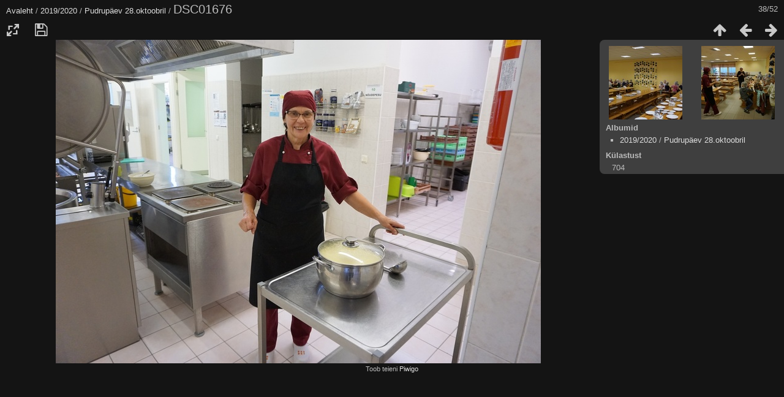

--- FILE ---
content_type: text/html; charset=utf-8
request_url: https://pildigalerii.akg.vil.ee/picture.php?/10655/category/212
body_size: 2706
content:
<!DOCTYPE html>
<html lang=et dir=ltr>
<head>
<title>DSC01676</title>
<link rel="shortcut icon" type="image/x-icon" href="themes/default/icon/favicon.ico">
<link rel="stylesheet" type="text/css" href="themes/modus/css/open-sans/open-sans.css"> <link rel="stylesheet" type="text/css" href="_data/combined/npj9h4.css"><link rel=canonical href="picture.php?/10655">
<meta name=viewport content="width=device-width,initial-scale=1">
<script>if(document.documentElement.offsetWidth>1270)document.documentElement.className='wide'</script>

<meta name="generator" content="Piwigo (aka PWG), see piwigo.org">

<meta name="description" content="DSC01676 - DSC01676.JPG">


</head>

<body id=thePicturePage class="section-categories category-212 image-10655 " data-infos='{"section":"categories","category_id":"212","image_id":"10655"}'>

<div id="content">



<div class=titrePage id=imageHeaderBar><div class="imageNumber">38/52</div>
	<div class="browsePath">
		<a href="/">Avaleht</a> / <a href="index.php?/category/47">2019/2020</a> / <a href="index.php?/category/212">Pudrupäev 28.oktoobril</a><span class="browsePathSeparator"> / </span><h2>DSC01676</h2>
	</div>
</div>

<div id="imageToolBar">

<div class="navigationButtons">
<a href="index.php?/category/212/start-30" title="Pisipildid" class="pwg-state-default pwg-button"><span class="pwg-icon pwg-icon-arrow-n"></span><span class="pwg-button-text">Pisipildid</span></a><a href="picture.php?/10654/category/212" title="Eelmine : DSC01675" class="pwg-state-default pwg-button"><span class="pwg-icon pwg-icon-arrow-w"></span><span class="pwg-button-text">Eelmine</span></a><a href="picture.php?/10656/category/212" title="Järgmine : DSC01678" class="pwg-state-default pwg-button pwg-button-icon-right"><span class="pwg-icon pwg-icon-arrow-e"></span><span class="pwg-button-text">Järgmine</span></a></div>

<div class=actionButtonsWrapper><a id=imageActionsSwitch class=pwg-button><span class="pwg-icon pwg-icon-ellipsis"></span></a><div class="actionButtons">
<a id="derivativeSwitchLink" title="Foto suurused" class="pwg-state-default pwg-button" rel="nofollow"><span class="pwg-icon pwg-icon-sizes"></span><span class="pwg-button-text">Foto suurused</span></a><div id="derivativeSwitchBox" class="switchBox"><div class="switchBoxTitle">Foto suurused</div><span class="switchCheck" id="derivativeChecked2small" style="visibility:hidden">&#x2714; </span><a href="javascript:changeImgSrc('_data/i/upload/2019/11/05/20191105103310-0b9f4b0f-2s.jpg','2small','2small')">XXS — tilluke<span class="derivativeSizeDetails"> (240 x 160)</span></a><br><span class="switchCheck" id="derivativeCheckedxsmall" style="visibility:hidden">&#x2714; </span><a href="javascript:changeImgSrc('_data/i/upload/2019/11/05/20191105103310-0b9f4b0f-xs.jpg','xsmall','xsmall')">XS — väga väike<span class="derivativeSizeDetails"> (432 x 288)</span></a><br><span class="switchCheck" id="derivativeCheckedsmall" style="visibility:hidden">&#x2714; </span><a href="javascript:changeImgSrc('_data/i/upload/2019/11/05/20191105103310-0b9f4b0f-sm.jpg','small','small')">S — väike<span class="derivativeSizeDetails"> (576 x 384)</span></a><br><span class="switchCheck" id="derivativeCheckedmedium">&#x2714; </span><a href="javascript:changeImgSrc('_data/i/upload/2019/11/05/20191105103310-0b9f4b0f-me.jpg','medium','medium')">M — keskmine<span class="derivativeSizeDetails"> (792 x 528)</span></a><br><span class="switchCheck" id="derivativeCheckedlarge" style="visibility:hidden">&#x2714; </span><a href="javascript:changeImgSrc('_data/i/upload/2019/11/05/20191105103310-0b9f4b0f-la.jpg','large','large')">L — suur<span class="derivativeSizeDetails"> (1008 x 672)</span></a><br><span class="switchCheck" id="derivativeCheckedxlarge" style="visibility:hidden">&#x2714; </span><a href="javascript:changeImgSrc('_data/i/upload/2019/11/05/20191105103310-0b9f4b0f-xl.jpg','xlarge','xlarge')">XL — väga suur<span class="derivativeSizeDetails"> (1224 x 816)</span></a><br><span class="switchCheck" id="derivativeCheckedOriginal" style="visibility:hidden">&#x2714; </span><a href="javascript:changeImgSrc('./upload/2019/11/05/20191105103310-0b9f4b0f.jpg','xxlarge','Original')">Originaal<span class="derivativeSizeDetails"> (1500 x 1000)</span></a><br></div>
<a id="downloadSwitchLink" href="action.php?id=10655&amp;part=e&amp;download" title="Lae see fail alla" class="pwg-state-default pwg-button" rel="nofollow"><span class="pwg-icon pwg-icon-save"></span><span class="pwg-button-text">allalaadimine</span></a> </div></div>
</div>
<div id="theImageAndInfos">
<div id="theImage">


<noscript><img src="_data/i/upload/2019/11/05/20191105103310-0b9f4b0f-me.jpg" width="792" height="528" alt="DSC01676.JPG" id="theMainImage" usemap="#mapmedium" title="DSC01676 - DSC01676.JPG" itemprop=contentURL></noscript>
<img class="file-ext-jpg path-ext-jpg"   alt="DSC01676.JPG" id="theMainImage" usemap="#mapmedium" title="DSC01676 - DSC01676.JPG">

<map name="map2small"><area shape=rect coords="0,0,60,160" href="picture.php?/10654/category/212" title="Eelmine : DSC01675" alt="DSC01675"><area shape=rect coords="60,0,179,40" href="index.php?/category/212/start-30" title="Pisipildid" alt="Pisipildid"><area shape=rect coords="180,0,240,160" href="picture.php?/10656/category/212" title="Järgmine : DSC01678" alt="DSC01678"></map><map name="mapxsmall"><area shape=rect coords="0,0,108,288" href="picture.php?/10654/category/212" title="Eelmine : DSC01675" alt="DSC01675"><area shape=rect coords="108,0,322,72" href="index.php?/category/212/start-30" title="Pisipildid" alt="Pisipildid"><area shape=rect coords="324,0,432,288" href="picture.php?/10656/category/212" title="Järgmine : DSC01678" alt="DSC01678"></map><map name="mapsmall"><area shape=rect coords="0,0,144,384" href="picture.php?/10654/category/212" title="Eelmine : DSC01675" alt="DSC01675"><area shape=rect coords="144,0,429,96" href="index.php?/category/212/start-30" title="Pisipildid" alt="Pisipildid"><area shape=rect coords="433,0,576,384" href="picture.php?/10656/category/212" title="Järgmine : DSC01678" alt="DSC01678"></map><map name="mapmedium"><area shape=rect coords="0,0,198,528" href="picture.php?/10654/category/212" title="Eelmine : DSC01675" alt="DSC01675"><area shape=rect coords="198,0,591,132" href="index.php?/category/212/start-30" title="Pisipildid" alt="Pisipildid"><area shape=rect coords="595,0,792,528" href="picture.php?/10656/category/212" title="Järgmine : DSC01678" alt="DSC01678"></map><map name="maplarge"><area shape=rect coords="0,0,252,672" href="picture.php?/10654/category/212" title="Eelmine : DSC01675" alt="DSC01675"><area shape=rect coords="252,0,752,168" href="index.php?/category/212/start-30" title="Pisipildid" alt="Pisipildid"><area shape=rect coords="757,0,1008,672" href="picture.php?/10656/category/212" title="Järgmine : DSC01678" alt="DSC01678"></map><map name="mapxlarge"><area shape=rect coords="0,0,306,816" href="picture.php?/10654/category/212" title="Eelmine : DSC01675" alt="DSC01675"><area shape=rect coords="306,0,913,204" href="index.php?/category/212/start-30" title="Pisipildid" alt="Pisipildid"><area shape=rect coords="920,0,1224,816" href="picture.php?/10656/category/212" title="Järgmine : DSC01678" alt="DSC01678"></map><map name="mapOriginal"><area shape=rect coords="0,0,375,1000" href="picture.php?/10654/category/212" title="Eelmine : DSC01675" alt="DSC01675"><area shape=rect coords="375,0,1119,250" href="index.php?/category/212/start-30" title="Pisipildid" alt="Pisipildid"><area shape=rect coords="1127,0,1500,1000" href="picture.php?/10656/category/212" title="Järgmine : DSC01678" alt="DSC01678"></map>


</div><div id="infoSwitcher"></div><div id="imageInfos">
	<div class="navThumbs">
			<a class="navThumb" id="linkPrev" href="picture.php?/10654/category/212" title="Eelmine : DSC01675" rel="prev">
				<span class="thumbHover prevThumbHover"></span>
        <img class="" src="_data/i/upload/2019/11/05/20191105103310-b0d49020-sq.jpg" alt="DSC01675">
			</a>
			<a class="navThumb" id="linkNext" href="picture.php?/10656/category/212" title="Järgmine : DSC01678" rel="next">
				<span class="thumbHover nextThumbHover"></span>
				<img class="" src="_data/i/upload/2019/11/05/20191105103311-bea6ef7b-sq.jpg" alt="DSC01678">
			</a>
	</div>

<dl id="standard" class="imageInfoTable">
<div id="Categories" class="imageInfo"><dt>Albumid</dt><dd><ul><li><a href="index.php?/category/47">2019/2020</a> / <a href="index.php?/category/212">Pudrupäev 28.oktoobril</a></li></ul></dd></div><div id="Visits" class="imageInfo"><dt>Külastust</dt><dd>704</dd></div>

</dl>

</div>
</div>


</div>
<div id="copyright">
	Toob teieni	<a href="https://piwigo.org">Piwigo</a>
	
<script type="text/javascript" src="_data/combined/1oqpcvg.js"></script>
<script type="text/javascript">//<![CDATA[

RVAS = {
derivatives: [
{w:240,h:160,url:'_data/i/upload/2019/11/05/20191105103310-0b9f4b0f-2s.jpg',type:'2small'},{w:432,h:288,url:'_data/i/upload/2019/11/05/20191105103310-0b9f4b0f-xs.jpg',type:'xsmall'},{w:576,h:384,url:'_data/i/upload/2019/11/05/20191105103310-0b9f4b0f-sm.jpg',type:'small'},{w:792,h:528,url:'_data/i/upload/2019/11/05/20191105103310-0b9f4b0f-me.jpg',type:'medium'},{w:1008,h:672,url:'_data/i/upload/2019/11/05/20191105103310-0b9f4b0f-la.jpg',type:'large'},{w:1224,h:816,url:'_data/i/upload/2019/11/05/20191105103310-0b9f4b0f-xl.jpg',type:'xlarge'},{w:1500,h:1000,url:'./upload/2019/11/05/20191105103310-0b9f4b0f.jpg',type:'Original'}],
cp: '/'
}
rvas_choose();
document.onkeydown = function(e){e=e||window.event;if (e.altKey) return true;var target=e.target||e.srcElement;if (target && target.type) return true;	var keyCode=e.keyCode||e.which, docElem=document.documentElement, url;switch(keyCode){case 63235: case 39: if (e.ctrlKey || docElem.scrollLeft==docElem.scrollWidth-docElem.clientWidth)url="picture.php?/10656/category/212"; break;case 63234: case 37: if (e.ctrlKey || docElem.scrollLeft==0)url="picture.php?/10654/category/212"; break;case 36: if (e.ctrlKey)url="picture.php?/10618/category/212"; break;case 35: if (e.ctrlKey)url="picture.php?/10669/category/212"; break;case 38: if (e.ctrlKey)url="index.php?/category/212/start-30"; break;}if (url) {window.location=url.replace("&amp;","&"); return false;}return true;}
function changeImgSrc(url,typeSave,typeMap)
{
	var theImg = document.getElementById("theMainImage");
	if (theImg)
	{
		theImg.removeAttribute("width");theImg.removeAttribute("height");
		theImg.src = url;
		theImg.useMap = "#map"+typeMap;
	}
	jQuery('#derivativeSwitchBox .switchCheck').css('visibility','hidden');
	jQuery('#derivativeChecked'+typeMap).css('visibility','visible');
	document.cookie = 'picture_deriv='+typeSave+';path=/';
}
(window.SwitchBox=window.SwitchBox||[]).push("#derivativeSwitchLink", "#derivativeSwitchBox");
//]]></script>
<script type="text/javascript">
(function() {
var s,after = document.getElementsByTagName('script')[document.getElementsByTagName('script').length-1];
s=document.createElement('script'); s.type='text/javascript'; s.async=true; s.src='_data/combined/15hyiib.js';
after = after.parentNode.insertBefore(s, after);
})();
</script>
</div></body>
</html>